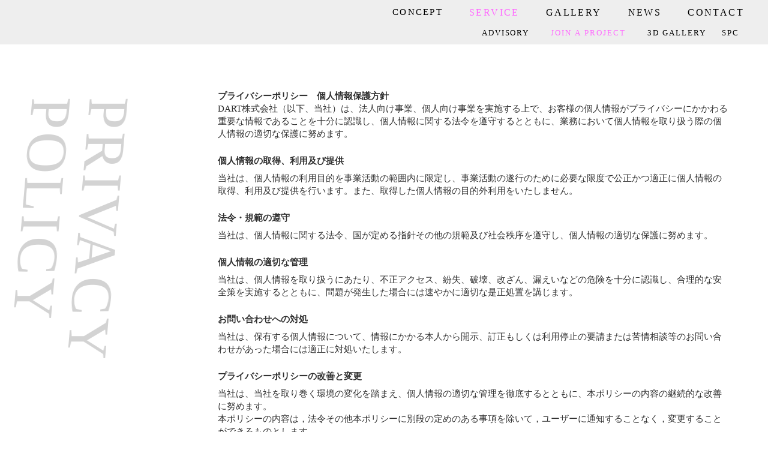

--- FILE ---
content_type: text/html;charset=utf-8
request_url: https://d-art.life/privacypolicy
body_size: 37429
content:
<!DOCTYPE html>
<html lang="ja">
<head><meta charset="utf-8">
<meta name="viewport" content="width=device-width, initial-scale=1">
<title>COMPANY＆OUR TEAM｜DART</title>
<link rel="preconnect" href="https://fonts.gstatic.com" crossorigin>
<meta name="generator" content="Studio.Design">
<meta name="robots" content="all">
<meta property="og:site_name" content="DART（ダート）｜テクノロジーでアートに信用と透明性を。">
<meta property="og:title" content="COMPANY＆OUR TEAM｜DART">
<meta property="og:image" content="https://storage.googleapis.com/production-os-assets/assets/0bc57c65-a30c-4ff0-99d6-cadfcb4c8237">
<meta property="og:description" content="DART（ダート）はコレクター（持ち主となる人）とアーティスト、ギャラリー、アートアドバイザー(アートの専門家)が繋がる信頼あるプラットフォームを提供し、欲しい人の手に欲しい作品を届け、リアルな公共空間にアートを広げ、VR空間でキュレーションされた作品の発表の場を作ることで流通につながる機会を生み出します。 テクノロジーによって可能となる信用と透明性をアートに持ち込み、よりアートの領域を拡張させ、アートの未来を進化させたい想いで、ART x DX に取り組んでいます。">
<meta property="og:type" content="website">
<meta name="description" content="DART（ダート）はコレクター（持ち主となる人）とアーティスト、ギャラリー、アートアドバイザー(アートの専門家)が繋がる信頼あるプラットフォームを提供し、欲しい人の手に欲しい作品を届け、リアルな公共空間にアートを広げ、VR空間でキュレーションされた作品の発表の場を作ることで流通につながる機会を生み出します。 テクノロジーによって可能となる信用と透明性をアートに持ち込み、よりアートの領域を拡張させ、アートの未来を進化させたい想いで、ART x DX に取り組んでいます。">
<meta property="twitter:card" content="summary_large_image">
<meta property="twitter:image" content="https://storage.googleapis.com/production-os-assets/assets/0bc57c65-a30c-4ff0-99d6-cadfcb4c8237">
<meta name="apple-mobile-web-app-title" content="COMPANY＆OUR TEAM｜DART">
<meta name="format-detection" content="telephone=no,email=no,address=no">
<meta name="chrome" content="nointentdetection">
<meta name="google-site-verification" content="S_7RZBDQlffAH1nBnw68qzWyQ9VRfJK8g4XVHTB8x70">
<meta property="og:url" content="/privacypolicy">
<link rel="icon" type="image/png" href="https://storage.googleapis.com/production-os-assets/assets/a9fe4af7-ab9f-4183-99eb-3936e385d791" data-hid="2c9d455">
<link rel="apple-touch-icon" type="image/png" href="https://storage.googleapis.com/production-os-assets/assets/a9fe4af7-ab9f-4183-99eb-3936e385d791" data-hid="74ef90c"><link rel="modulepreload" as="script" crossorigin href="/_nuxt/entry.c33efc46.js"><link rel="preload" as="style" href="/_nuxt/entry.4bab7537.css"><link rel="prefetch" as="image" type="image/svg+xml" href="/_nuxt/close_circle.c7480f3c.svg"><link rel="prefetch" as="image" type="image/svg+xml" href="/_nuxt/round_check.0ebac23f.svg"><link rel="prefetch" as="script" crossorigin href="/_nuxt/LottieRenderer.7a046306.js"><link rel="prefetch" as="script" crossorigin href="/_nuxt/error-404.767318fd.js"><link rel="prefetch" as="script" crossorigin href="/_nuxt/error-500.75638267.js"><link rel="stylesheet" href="/_nuxt/entry.4bab7537.css"><style>.page-enter-active{transition:.6s cubic-bezier(.4,.4,0,1)}.page-leave-active{transition:.3s cubic-bezier(.4,.4,0,1)}.page-enter-from,.page-leave-to{opacity:0}</style><style>:root{--rebranding-loading-bg:#e5e5e5;--rebranding-loading-bar:#222}</style><style>.app[data-v-d12de11f]{align-items:center;flex-direction:column;height:100%;justify-content:center;width:100%}.title[data-v-d12de11f]{font-size:34px;font-weight:300;letter-spacing:2.45px;line-height:30px;margin:30px}</style><style>.DynamicAnnouncer[data-v-cc1e3fda]{height:1px;margin:-1px;overflow:hidden;padding:0;position:absolute;width:1px;clip:rect(0,0,0,0);border-width:0;white-space:nowrap}</style><style>.TitleAnnouncer[data-v-1a8a037a]{height:1px;margin:-1px;overflow:hidden;padding:0;position:absolute;width:1px;clip:rect(0,0,0,0);border-width:0;white-space:nowrap}</style><style>.publish-studio-style[data-v-74fe0335]{transition:.4s cubic-bezier(.4,.4,0,1)}</style><style>.product-font-style[data-v-ed93fc7d]{transition:.4s cubic-bezier(.4,.4,0,1)}</style><style>/*! * Font Awesome Free 6.4.2 by @fontawesome - https://fontawesome.com * License - https://fontawesome.com/license/free (Icons: CC BY 4.0, Fonts: SIL OFL 1.1, Code: MIT License) * Copyright 2023 Fonticons, Inc. */.fa-brands,.fa-solid{-moz-osx-font-smoothing:grayscale;-webkit-font-smoothing:antialiased;--fa-display:inline-flex;align-items:center;display:var(--fa-display,inline-block);font-style:normal;font-variant:normal;justify-content:center;line-height:1;text-rendering:auto}.fa-solid{font-family:Font Awesome\ 6 Free;font-weight:900}.fa-brands{font-family:Font Awesome\ 6 Brands;font-weight:400}:host,:root{--fa-style-family-classic:"Font Awesome 6 Free";--fa-font-solid:normal 900 1em/1 "Font Awesome 6 Free";--fa-style-family-brands:"Font Awesome 6 Brands";--fa-font-brands:normal 400 1em/1 "Font Awesome 6 Brands"}@font-face{font-display:block;font-family:Font Awesome\ 6 Free;font-style:normal;font-weight:900;src:url(https://storage.googleapis.com/production-os-assets/assets/fontawesome/1629704621943/6.4.2/webfonts/fa-solid-900.woff2) format("woff2"),url(https://storage.googleapis.com/production-os-assets/assets/fontawesome/1629704621943/6.4.2/webfonts/fa-solid-900.ttf) format("truetype")}@font-face{font-display:block;font-family:Font Awesome\ 6 Brands;font-style:normal;font-weight:400;src:url(https://storage.googleapis.com/production-os-assets/assets/fontawesome/1629704621943/6.4.2/webfonts/fa-brands-400.woff2) format("woff2"),url(https://storage.googleapis.com/production-os-assets/assets/fontawesome/1629704621943/6.4.2/webfonts/fa-brands-400.ttf) format("truetype")}</style><style>.spinner[data-v-36413753]{animation:loading-spin-36413753 1s linear infinite;height:16px;pointer-events:none;width:16px}.spinner[data-v-36413753]:before{border-bottom:2px solid transparent;border-right:2px solid transparent;border-color:transparent currentcolor currentcolor transparent;border-style:solid;border-width:2px;opacity:.2}.spinner[data-v-36413753]:after,.spinner[data-v-36413753]:before{border-radius:50%;box-sizing:border-box;content:"";height:100%;position:absolute;width:100%}.spinner[data-v-36413753]:after{border-left:2px solid transparent;border-top:2px solid transparent;border-color:currentcolor transparent transparent currentcolor;border-style:solid;border-width:2px;opacity:1}@keyframes loading-spin-36413753{0%{transform:rotate(0deg)}to{transform:rotate(1turn)}}</style><style>@font-face{font-family:grandam;font-style:normal;font-weight:400;src:url(https://storage.googleapis.com/studio-front/fonts/grandam.ttf) format("truetype")}@font-face{font-family:Material Icons;font-style:normal;font-weight:400;src:url(https://storage.googleapis.com/production-os-assets/assets/material-icons/1629704621943/MaterialIcons-Regular.eot);src:local("Material Icons"),local("MaterialIcons-Regular"),url(https://storage.googleapis.com/production-os-assets/assets/material-icons/1629704621943/MaterialIcons-Regular.woff2) format("woff2"),url(https://storage.googleapis.com/production-os-assets/assets/material-icons/1629704621943/MaterialIcons-Regular.woff) format("woff"),url(https://storage.googleapis.com/production-os-assets/assets/material-icons/1629704621943/MaterialIcons-Regular.ttf) format("truetype")}.StudioCanvas{display:flex;height:auto;min-height:100dvh}.StudioCanvas>.sd{min-height:100dvh;overflow:clip}a,abbr,address,article,aside,audio,b,blockquote,body,button,canvas,caption,cite,code,dd,del,details,dfn,div,dl,dt,em,fieldset,figcaption,figure,footer,form,h1,h2,h3,h4,h5,h6,header,hgroup,html,i,iframe,img,input,ins,kbd,label,legend,li,main,mark,menu,nav,object,ol,p,pre,q,samp,section,select,small,span,strong,sub,summary,sup,table,tbody,td,textarea,tfoot,th,thead,time,tr,ul,var,video{border:0;font-family:sans-serif;line-height:1;list-style:none;margin:0;padding:0;text-decoration:none;-webkit-font-smoothing:antialiased;-webkit-backface-visibility:hidden;box-sizing:border-box;color:#333;transition:.3s cubic-bezier(.4,.4,0,1);word-spacing:1px}a:focus:not(:focus-visible),button:focus:not(:focus-visible),summary:focus:not(:focus-visible){outline:none}nav ul{list-style:none}blockquote,q{quotes:none}blockquote:after,blockquote:before,q:after,q:before{content:none}a,button{background:transparent;font-size:100%;margin:0;padding:0;vertical-align:baseline}ins{text-decoration:none}ins,mark{background-color:#ff9;color:#000}mark{font-style:italic;font-weight:700}del{text-decoration:line-through}abbr[title],dfn[title]{border-bottom:1px dotted;cursor:help}table{border-collapse:collapse;border-spacing:0}hr{border:0;border-top:1px solid #ccc;display:block;height:1px;margin:1em 0;padding:0}input,select{vertical-align:middle}textarea{resize:none}.clearfix:after{clear:both;content:"";display:block}[slot=after] button{overflow-anchor:none}</style><style>.sd{flex-wrap:nowrap;max-width:100%;pointer-events:all;z-index:0;-webkit-overflow-scrolling:touch;align-content:center;align-items:center;display:flex;flex:none;flex-direction:column;position:relative}.sd::-webkit-scrollbar{display:none}.sd,.sd.richText *{transition-property:all,--g-angle,--g-color-0,--g-position-0,--g-color-1,--g-position-1,--g-color-2,--g-position-2,--g-color-3,--g-position-3,--g-color-4,--g-position-4,--g-color-5,--g-position-5,--g-color-6,--g-position-6,--g-color-7,--g-position-7,--g-color-8,--g-position-8,--g-color-9,--g-position-9,--g-color-10,--g-position-10,--g-color-11,--g-position-11}input.sd,textarea.sd{align-content:normal}.sd[tabindex]:focus{outline:none}.sd[tabindex]:focus-visible{outline:1px solid;outline-color:Highlight;outline-color:-webkit-focus-ring-color}input[type=email],input[type=tel],input[type=text],select,textarea{-webkit-appearance:none}select{cursor:pointer}.frame{display:block;overflow:hidden}.frame>iframe{height:100%;width:100%}.frame .formrun-embed>iframe:not(:first-child){display:none!important}.image{position:relative}.image:before{background-position:50%;background-size:cover;border-radius:inherit;content:"";height:100%;left:0;pointer-events:none;position:absolute;top:0;transition:inherit;width:100%;z-index:-2}.sd.file{cursor:pointer;flex-direction:row;outline:2px solid transparent;outline-offset:-1px;overflow-wrap:anywhere;word-break:break-word}.sd.file:focus-within{outline-color:Highlight;outline-color:-webkit-focus-ring-color}.file>input[type=file]{opacity:0;pointer-events:none;position:absolute}.sd.text,.sd:where(.icon){align-content:center;align-items:center;display:flex;flex-direction:row;justify-content:center;overflow:visible;overflow-wrap:anywhere;word-break:break-word}.sd:where(.icon.fa){display:inline-flex}.material-icons{align-items:center;display:inline-flex;font-family:Material Icons;font-size:24px;font-style:normal;font-weight:400;justify-content:center;letter-spacing:normal;line-height:1;text-transform:none;white-space:nowrap;word-wrap:normal;direction:ltr;text-rendering:optimizeLegibility;-webkit-font-smoothing:antialiased}.sd:where(.icon.material-symbols){align-items:center;display:flex;font-style:normal;font-variation-settings:"FILL" var(--symbol-fill,0),"wght" var(--symbol-weight,400);justify-content:center;min-height:1em;min-width:1em}.sd.material-symbols-outlined{font-family:Material Symbols Outlined}.sd.material-symbols-rounded{font-family:Material Symbols Rounded}.sd.material-symbols-sharp{font-family:Material Symbols Sharp}.sd.material-symbols-weight-100{--symbol-weight:100}.sd.material-symbols-weight-200{--symbol-weight:200}.sd.material-symbols-weight-300{--symbol-weight:300}.sd.material-symbols-weight-400{--symbol-weight:400}.sd.material-symbols-weight-500{--symbol-weight:500}.sd.material-symbols-weight-600{--symbol-weight:600}.sd.material-symbols-weight-700{--symbol-weight:700}.sd.material-symbols-fill{--symbol-fill:1}a,a.icon,a.text{-webkit-tap-highlight-color:rgba(0,0,0,.15)}.fixed{z-index:2}.sticky{z-index:1}.button{transition:.4s cubic-bezier(.4,.4,0,1)}.button,.link{cursor:pointer}.submitLoading{opacity:.5!important;pointer-events:none!important}.richText{display:block;word-break:break-word}.richText [data-thread],.richText a,.richText blockquote,.richText em,.richText h1,.richText h2,.richText h3,.richText h4,.richText li,.richText ol,.richText p,.richText p>code,.richText pre,.richText pre>code,.richText s,.richText strong,.richText table tbody,.richText table tbody tr,.richText table tbody tr>td,.richText table tbody tr>th,.richText u,.richText ul{backface-visibility:visible;color:inherit;font-family:inherit;font-size:inherit;font-style:inherit;font-weight:inherit;letter-spacing:inherit;line-height:inherit;text-align:inherit}.richText p{display:block;margin:10px 0}.richText>p{min-height:1em}.richText img,.richText video{height:auto;max-width:100%;vertical-align:bottom}.richText h1{display:block;font-size:3em;font-weight:700;margin:20px 0}.richText h2{font-size:2em}.richText h2,.richText h3{display:block;font-weight:700;margin:10px 0}.richText h3{font-size:1em}.richText h4,.richText h5{font-weight:600}.richText h4,.richText h5,.richText h6{display:block;font-size:1em;margin:10px 0}.richText h6{font-weight:500}.richText [data-type=table]{overflow-x:auto}.richText [data-type=table] p{white-space:pre-line;word-break:break-all}.richText table{border:1px solid #f2f2f2;border-collapse:collapse;border-spacing:unset;color:#1a1a1a;font-size:14px;line-height:1.4;margin:10px 0;table-layout:auto}.richText table tr th{background:hsla(0,0%,96%,.5)}.richText table tr td,.richText table tr th{border:1px solid #f2f2f2;max-width:240px;min-width:100px;padding:12px}.richText table tr td p,.richText table tr th p{margin:0}.richText blockquote{border-left:3px solid rgba(0,0,0,.15);font-style:italic;margin:10px 0;padding:10px 15px}.richText [data-type=embed_code]{margin:20px 0;position:relative}.richText [data-type=embed_code]>.height-adjuster>.wrapper{position:relative}.richText [data-type=embed_code]>.height-adjuster>.wrapper[style*=padding-top] iframe{height:100%;left:0;position:absolute;top:0;width:100%}.richText [data-type=embed_code][data-embed-sandbox=true]{display:block;overflow:hidden}.richText [data-type=embed_code][data-embed-code-type=instagram]>.height-adjuster>.wrapper[style*=padding-top]{padding-top:100%}.richText [data-type=embed_code][data-embed-code-type=instagram]>.height-adjuster>.wrapper[style*=padding-top] blockquote{height:100%;left:0;overflow:hidden;position:absolute;top:0;width:100%}.richText [data-type=embed_code][data-embed-code-type=codepen]>.height-adjuster>.wrapper{padding-top:50%}.richText [data-type=embed_code][data-embed-code-type=codepen]>.height-adjuster>.wrapper iframe{height:100%;left:0;position:absolute;top:0;width:100%}.richText [data-type=embed_code][data-embed-code-type=slideshare]>.height-adjuster>.wrapper{padding-top:56.25%}.richText [data-type=embed_code][data-embed-code-type=slideshare]>.height-adjuster>.wrapper iframe{height:100%;left:0;position:absolute;top:0;width:100%}.richText [data-type=embed_code][data-embed-code-type=speakerdeck]>.height-adjuster>.wrapper{padding-top:56.25%}.richText [data-type=embed_code][data-embed-code-type=speakerdeck]>.height-adjuster>.wrapper iframe{height:100%;left:0;position:absolute;top:0;width:100%}.richText [data-type=embed_code][data-embed-code-type=snapwidget]>.height-adjuster>.wrapper{padding-top:30%}.richText [data-type=embed_code][data-embed-code-type=snapwidget]>.height-adjuster>.wrapper iframe{height:100%;left:0;position:absolute;top:0;width:100%}.richText [data-type=embed_code][data-embed-code-type=firework]>.height-adjuster>.wrapper fw-embed-feed{-webkit-user-select:none;-moz-user-select:none;user-select:none}.richText [data-type=embed_code_empty]{display:none}.richText ul{margin:0 0 0 20px}.richText ul li{list-style:disc;margin:10px 0}.richText ul li p{margin:0}.richText ol{margin:0 0 0 20px}.richText ol li{list-style:decimal;margin:10px 0}.richText ol li p{margin:0}.richText hr{border-top:1px solid #ccc;margin:10px 0}.richText p>code{background:#eee;border:1px solid rgba(0,0,0,.1);border-radius:6px;display:inline;margin:2px;padding:0 5px}.richText pre{background:#eee;border-radius:6px;font-family:Menlo,Monaco,Courier New,monospace;margin:20px 0;padding:25px 35px;white-space:pre-wrap}.richText pre code{border:none;padding:0}.richText strong{color:inherit;display:inline;font-family:inherit;font-weight:900}.richText em{font-style:italic}.richText a,.richText u{text-decoration:underline}.richText a{color:#007cff;display:inline}.richText s{text-decoration:line-through}.richText [data-type=table_of_contents]{background-color:#f5f5f5;border-radius:2px;color:#616161;font-size:16px;list-style:none;margin:0;padding:24px 24px 8px;text-decoration:underline}.richText [data-type=table_of_contents] .toc_list{margin:0}.richText [data-type=table_of_contents] .toc_item{color:currentColor;font-size:inherit!important;font-weight:inherit;list-style:none}.richText [data-type=table_of_contents] .toc_item>a{border:none;color:currentColor;font-size:inherit!important;font-weight:inherit;text-decoration:none}.richText [data-type=table_of_contents] .toc_item>a:hover{opacity:.7}.richText [data-type=table_of_contents] .toc_item--1{margin:0 0 16px}.richText [data-type=table_of_contents] .toc_item--2{margin:0 0 16px;padding-left:2rem}.richText [data-type=table_of_contents] .toc_item--3{margin:0 0 16px;padding-left:4rem}.sd.section{align-content:center!important;align-items:center!important;flex-direction:column!important;flex-wrap:nowrap!important;height:auto!important;max-width:100%!important;padding:0!important;width:100%!important}.sd.section-inner{position:static!important}@property --g-angle{syntax:"<angle>";inherits:false;initial-value:180deg}@property --g-color-0{syntax:"<color>";inherits:false;initial-value:transparent}@property --g-position-0{syntax:"<percentage>";inherits:false;initial-value:.01%}@property --g-color-1{syntax:"<color>";inherits:false;initial-value:transparent}@property --g-position-1{syntax:"<percentage>";inherits:false;initial-value:100%}@property --g-color-2{syntax:"<color>";inherits:false;initial-value:transparent}@property --g-position-2{syntax:"<percentage>";inherits:false;initial-value:100%}@property --g-color-3{syntax:"<color>";inherits:false;initial-value:transparent}@property --g-position-3{syntax:"<percentage>";inherits:false;initial-value:100%}@property --g-color-4{syntax:"<color>";inherits:false;initial-value:transparent}@property --g-position-4{syntax:"<percentage>";inherits:false;initial-value:100%}@property --g-color-5{syntax:"<color>";inherits:false;initial-value:transparent}@property --g-position-5{syntax:"<percentage>";inherits:false;initial-value:100%}@property --g-color-6{syntax:"<color>";inherits:false;initial-value:transparent}@property --g-position-6{syntax:"<percentage>";inherits:false;initial-value:100%}@property --g-color-7{syntax:"<color>";inherits:false;initial-value:transparent}@property --g-position-7{syntax:"<percentage>";inherits:false;initial-value:100%}@property --g-color-8{syntax:"<color>";inherits:false;initial-value:transparent}@property --g-position-8{syntax:"<percentage>";inherits:false;initial-value:100%}@property --g-color-9{syntax:"<color>";inherits:false;initial-value:transparent}@property --g-position-9{syntax:"<percentage>";inherits:false;initial-value:100%}@property --g-color-10{syntax:"<color>";inherits:false;initial-value:transparent}@property --g-position-10{syntax:"<percentage>";inherits:false;initial-value:100%}@property --g-color-11{syntax:"<color>";inherits:false;initial-value:transparent}@property --g-position-11{syntax:"<percentage>";inherits:false;initial-value:100%}</style><style>.snackbar[data-v-e23c1c77]{align-items:center;background:#fff;border:1px solid #ededed;border-radius:6px;box-shadow:0 16px 48px -8px rgba(0,0,0,.08),0 10px 25px -5px rgba(0,0,0,.11);display:flex;flex-direction:row;gap:8px;justify-content:space-between;left:50%;max-width:90vw;padding:16px 20px;position:fixed;top:32px;transform:translateX(-50%);-webkit-user-select:none;-moz-user-select:none;user-select:none;width:480px;z-index:9999}.snackbar.v-enter-active[data-v-e23c1c77],.snackbar.v-leave-active[data-v-e23c1c77]{transition:.4s cubic-bezier(.4,.4,0,1)}.snackbar.v-enter-from[data-v-e23c1c77],.snackbar.v-leave-to[data-v-e23c1c77]{opacity:0;transform:translate(-50%,-10px)}.snackbar .convey[data-v-e23c1c77]{align-items:center;display:flex;flex-direction:row;gap:8px;padding:0}.snackbar .convey .icon[data-v-e23c1c77]{background-position:50%;background-repeat:no-repeat;flex-shrink:0;height:24px;width:24px}.snackbar .convey .message[data-v-e23c1c77]{font-size:14px;font-style:normal;font-weight:400;line-height:20px;white-space:pre-line}.snackbar .convey.error .icon[data-v-e23c1c77]{background-image:url(/_nuxt/close_circle.c7480f3c.svg)}.snackbar .convey.error .message[data-v-e23c1c77]{color:#f84f65}.snackbar .convey.success .icon[data-v-e23c1c77]{background-image:url(/_nuxt/round_check.0ebac23f.svg)}.snackbar .convey.success .message[data-v-e23c1c77]{color:#111}.snackbar .button[data-v-e23c1c77]{align-items:center;border-radius:40px;color:#4b9cfb;display:flex;flex-shrink:0;font-family:Inter;font-size:12px;font-style:normal;font-weight:700;justify-content:center;line-height:16px;padding:4px 8px}.snackbar .button[data-v-e23c1c77]:hover{background:#f5f5f5}</style><style>a[data-v-757b86f2]{align-items:center;border-radius:4px;bottom:20px;height:20px;justify-content:center;left:20px;perspective:300px;position:fixed;transition:0s linear;width:84px;z-index:2000}@media (hover:hover){a[data-v-757b86f2]{transition:.4s cubic-bezier(.4,.4,0,1);will-change:width,height}a[data-v-757b86f2]:hover{height:32px;width:200px}}[data-v-757b86f2] .custom-fill path{fill:var(--03ccd9fe)}.fade-enter-active[data-v-757b86f2],.fade-leave-active[data-v-757b86f2]{position:absolute;transform:translateZ(0);transition:opacity .3s cubic-bezier(.4,.4,0,1);will-change:opacity,transform}.fade-enter-from[data-v-757b86f2],.fade-leave-to[data-v-757b86f2]{opacity:0}</style><style>.design-canvas__modal{height:100%;pointer-events:none;position:fixed;transition:none;width:100%;z-index:2}.design-canvas__modal:focus{outline:none}.design-canvas__modal.v-enter-active .studio-canvas,.design-canvas__modal.v-leave-active,.design-canvas__modal.v-leave-active .studio-canvas{transition:.4s cubic-bezier(.4,.4,0,1)}.design-canvas__modal.v-enter-active .studio-canvas *,.design-canvas__modal.v-leave-active .studio-canvas *{transition:none!important}.design-canvas__modal.isNone{transition:none}.design-canvas__modal .design-canvas__modal__base{height:100%;left:0;pointer-events:auto;position:fixed;top:0;transition:.4s cubic-bezier(.4,.4,0,1);width:100%;z-index:-1}.design-canvas__modal .studio-canvas{height:100%;pointer-events:none}.design-canvas__modal .studio-canvas>*{background:none!important;pointer-events:none}</style></head>
<body ><div id="__nuxt"><div><span></span><!----><!----></div></div><script type="application/json" id="__NUXT_DATA__" data-ssr="true">[["Reactive",1],{"data":2,"state":4,"_errors":5,"serverRendered":6,"path":7,"pinia":8},{"dynamicDataprivacypolicy":3},null,{},{"dynamicDataprivacypolicy":3},true,"/privacypolicy",{"cmsContentStore":9,"indexStore":12,"projectStore":15,"productStore":37,"pageHeadStore":360},{"listContentsMap":10,"contentMap":11},["Map"],["Map"],{"routeType":13,"host":14},"publish","d-art.life",{"project":16},{"id":17,"name":18,"type":19,"customDomain":20,"iconImage":20,"coverImage":21,"displayBadge":22,"integrations":23,"snapshot_path":35,"snapshot_id":36,"recaptchaSiteKey":-1},"brqEkbVBW4","DART","web","","https://storage.googleapis.com/production-os-assets/assets/0bc57c65-a30c-4ff0-99d6-cadfcb4c8237",false,[24,27,29,32],{"integration_name":25,"code":26},"google-analytics","UA-166263915-7",{"integration_name":28,"code":20},"google-tag-manager",{"integration_name":30,"code":31},"search-console","S_7RZBDQlffAH1nBnw68qzWyQ9VRfJK8g4XVHTB8x70",{"integration_name":33,"code":34},"typesquare","unused","https://storage.googleapis.com/studio-publish/projects/brqEkbVBW4/VqXKb0dzOR/","VqXKb0dzOR",{"product":38,"isLoaded":6,"selectedModalIds":357,"redirectPage":3,"isInitializedRSS":22,"pageViewMap":358,"symbolViewMap":359},{"breakPoints":39,"colors":52,"fonts":53,"head":114,"info":120,"pages":127,"resources":300,"symbols":304,"style":322,"styleVars":324,"enablePassword":22,"classes":353,"publishedUid":356},[40,43,46,49],{"maxWidth":41,"name":42},540,"mobile",{"maxWidth":44,"name":45},840,"tablet",{"maxWidth":47,"name":48},1140,"small",{"maxWidth":50,"name":51},320,"mini",[],[54,64,80,82,84,97,102,106,110,112],{"family":55,"subsets":56,"variants":59,"vendor":63},"Libre Baskerville",[57,58],"latin","latin-ext",[60,61,62],"regular","italic","700","google",{"family":65,"subsets":66,"variants":72,"vendor":63},"Open Sans",[67,68,69,70,57,58,71],"cyrillic","cyrillic-ext","greek","greek-ext","vietnamese",[73,74,60,61,75,76,62,77,78,79],"300","300italic","600","600italic","700italic","800","800italic",{"family":81,"vendor":33},"Clarimo UD PE ExtraLight",{"family":83,"vendor":33},"Clarimo UD PE Regular",{"family":85,"subsets":86,"variants":88,"vendor":63},"Poppins",[87,57,58],"devanagari",[89,90,91,92,73,74,60,61,93,94,75,76,62,77,78,79,95,96],"100","100italic","200","200italic","500","500italic","900","900italic",{"family":98,"subsets":99,"variants":101,"vendor":63},"Noto Sans JP",[100,57],"japanese",[89,73,60,93,62,95],{"family":103,"subsets":104,"variants":105,"vendor":63},"Lato",[57,58],[89,90,73,74,60,61,62,77,95,96],{"family":107,"subsets":108,"variants":109,"vendor":63},"Cormorant Garamond",[67,68,57,58,71],[73,74,60,61,93,94,75,76,62,77],{"family":111,"vendor":33},"A1明朝",{"family":113,"vendor":33},"黎ミンY10 EB",{"favicon":115,"lang":116,"meta":117,"title":119},"https://storage.googleapis.com/production-os-assets/assets/a9fe4af7-ab9f-4183-99eb-3936e385d791","ja",{"description":118,"og:image":20},"DART（ダート）はコレクター（持ち主となる人）とアーティスト、ギャラリー、アートアドバイザー(アートの専門家)が繋がる信頼あるプラットフォームを提供し、欲しい人の手に欲しい作品を届け、リアルな公共空間にアートを広げ、VR空間でキュレーションされた作品の発表の場を作ることで流通につながる機会を生み出します。 テクノロジーによって可能となる信用と透明性をアートに持ち込み、よりアートの領域を拡張させ、アートの未来を進化させたい想いで、ART x DX に取り組んでいます。","DART（ダート）｜テクノロジーでアートに信用と透明性を。",{"baseWidth":121,"created_at":122,"screen":123,"type":19,"updated_at":125,"version":126},1280,1518591100346,{"baseWidth":121,"height":124,"isAutoHeight":22,"width":121,"workingState":22},600,1518792996878,"4.1.7",[128,140,150,156,162,170,178,186,194,200,206,212,220,224,231,237,243,249,257,264,269,273,277,281,285,294],{"head":129,"id":133,"type":134,"uuid":135,"symbolIds":136},{"favicon":130,"meta":131,"title":119},"https://storage.googleapis.com/production-os-assets/assets/1d6c3a34-4382-4e70-a302-5bc9e4ff0216",{"description":132,"og:image":20},"DARTはコレクター（持ち主となる人）とアーティスト、ギャラリー、アートアドバイザー(アートの専門家)が繋がる信頼あるプラットフォームを提供し、欲しい人の手に欲しい作品を届け、リアルな公共空間にアートを広げ、VR空間でキュレーションされた作品の発表の場を作ることで流通につながる機会を生み出します。 テクノロジーによって可能となる信用と透明性をアートに持ち込み、よりアートの領域を拡張させ、アートの未来を進化させたい想いで、ART x DX に取り組んでいます。","/","page","b6284031-16e8-4e0e-9e50-26c41b4d58b3",[137,138,139],"3095d6f9-d7e1-47cc-b48a-7f015217cc55","d07f4ee1-473c-4cc1-9299-b0f72bbc10b5","b837152e-088e-4652-ab5c-db0a31d8a288",{"head":141,"id":147,"type":134,"uuid":148,"symbolIds":149},{"favicon":142,"meta":143,"title":146},"https://storage.googleapis.com/production-os-assets/assets/e96f6e7b-335e-420d-a364-7e8c26f1e623",{"description":144,"og:image":145},"古典芸能×テクノロジーが魅せる、新たなエンタテインメント。広さ20坪弱から導入できる体験型、歌舞伎デジタルアートの展示パッケージ。 ","https://storage.googleapis.com/production-os-assets/assets/3cb1e496-8a18-42b3-9607-736c0c2923cf","カブキノヒカリ展 exhibition: the lighting art of KABUKI","kabukinohikari","13a9ffdb-64a6-4121-9f36-f742518861ff",[],{"head":151,"id":153,"type":134,"uuid":154,"symbolIds":155},{"favicon":142,"meta":152,"title":146},{"description":144,"og:image":145},"kabukinohikari-en","bafb9fe9-0bef-46ce-ac02-3726f5b32f04",[],{"head":157,"id":159,"type":134,"uuid":160,"symbolIds":161},{"meta":158,"title":20},{"description":20,"og:image":20},"joinaproject","cdf82cbb-420d-4104-a2cf-290cc4ebbd3c",[138,139],{"head":163,"id":167,"type":134,"uuid":168,"symbolIds":169},{"meta":164,"title":166},{"description":165,"og:image":20},"DART SALONでは、アートについてお話ししながら、\n様々なジャンルの少数名の参加メンバーと交流するお⾷事会を開催しています。","DART SALON｜DART","dart-salon","6b1e2a68-88b9-4282-8ff9-abb302bea2b5",[139],{"head":171,"id":175,"type":134,"uuid":176,"symbolIds":177},{"meta":172,"title":174},{"description":173,"og:image":20},"アートアドバイザーがホストを務めるDART MONTHLY ART DINNERでは、アートについて学び、議論しながら、ネットワークを広げることができます。","DART MONTHLY ART DINNER｜DART","dart-monthly-art-dinner","8b3078ea-6500-4a20-b3f2-3f6625529f2a",[139],{"head":179,"id":183,"type":134,"uuid":184,"symbolIds":185},{"meta":180,"title":182},{"description":181,"og:image":20},"鎌倉のルーツに触れるZENカルチャーと現代アートの融合。贅沢な時空を超 可能なツーリズム体験。","ツーリズム｜DART","zen-and-art-tourism","e44e625f-fffa-4c51-a7d2-a660187f0a4b",[139],{"head":187,"id":191,"type":134,"uuid":192,"symbolIds":193},{"meta":188,"title":190},{"description":189,"og:image":20},"アートツアーは、エリアやコンセプトでキュレートした複数のギャラリーを、アートの専門家とともに 巡る、”アートを丸ごと楽しめる”ツアーです。 アートの専門家とともにギャラリーを巡ることで、より深くアートを学べ、有意義な時間を過ごすことができます。","アートツアー｜DART","art-tour","9216a9d4-fb57-456e-99f5-489e897ce58c",[139],{"head":195,"id":197,"type":134,"uuid":198,"symbolIds":199},{"meta":196,"title":190},{"description":189,"og:image":20},"spc","7ac80449-34a6-4a6d-b088-da612e400b1d",[139],{"head":201,"id":203,"type":134,"uuid":204,"symbolIds":205},{"meta":202,"title":190},{"description":189,"og:image":20},"osaka-kansai-art2022","f8566b16-4239-48fe-b8a6-e082ccb6a2a9",[139],{"head":207,"id":209,"type":134,"uuid":210,"symbolIds":211},{"meta":208,"title":190},{"description":189,"og:image":20},"osaka-kansai-art2022-01","892317fc-37c5-4f6f-bfda-24b035cf8e8d",[139],{"head":213,"id":217,"type":134,"uuid":218,"symbolIds":219},{"meta":214,"title":216},{"description":215,"og:image":20},"アートアドバイザーは、「アートを買いたい・集めたい」というお客様のご要望に沿って、価値あるアート作品を探してご提案する専門家です。 「初めてアートを買いたい」というリクエストから、「エッジの効いた美術品を蒐集したい」というリクエストまで、アートに関する様々なアドバイスをさせていただきます。 ","アートアドバイザー｜DART","art-advisor","971ba26c-fd4a-4b46-852b-9a53a785ca02",[139],{"id":221,"type":134,"uuid":222,"symbolIds":223},"404","1c1b0906-3102-4e6b-8bd9-7a7f5ddc73b6",[],{"head":225,"id":228,"type":134,"uuid":229,"symbolIds":230},{"meta":226,"title":227},{"description":20,"og:image":20},"COMPANY＆OUR TEAM｜DART","company","fb43c3ae-be20-401c-8063-f0816d8089f3",[139],{"head":232,"id":234,"type":134,"uuid":235,"symbolIds":236},{"meta":233,"title":227},{"description":20,"og:image":20},"privacypolicy","5573ce05-6c71-45ff-b3ef-5e5829adf1cb",[139],{"head":238,"id":240,"type":134,"uuid":241,"symbolIds":242},{"title":239},"CONTACT｜DART","contact","a5d75cd6-36c0-4360-889c-9e360e7c7d5f",[139],{"head":244,"id":246,"type":134,"uuid":247,"symbolIds":248},{"meta":245,"title":20},{"description":20,"og:image":20},"joinaproject-1","29f3bbf1-2e8e-455b-ac5d-f1cb838e9c9b",[139,137],{"head":250,"id":252,"position":253,"type":134,"uuid":255,"symbolIds":256},{"meta":251,"title":20},{"description":20,"og:image":20},"cms",{"x":254,"y":254},0,"62bd5871-17c2-4e1e-8508-c76ce975c60d",[],{"head":258,"id":261,"type":134,"uuid":262,"symbolIds":263},{"favicon":130,"meta":259,"title":119},{"description":132,"og:image":20,"robots":260},"noindex","1","0ae84de4-aff1-49b1-b9c1-327cd2275877",[137,139],{"id":265,"isCookieModal":22,"responsive":6,"type":266,"uuid":267,"symbolIds":268},"kabukinohikari_nav","modal","5b032aa8-44df-4810-8545-27a2badac122",[],{"id":270,"isCookieModal":22,"responsive":6,"type":266,"uuid":271,"symbolIds":272},"kabukinohikari_nav-en","1e7cdac3-29c1-4e8f-a0ed-cd825a3fcf54",[],{"id":274,"responsive":6,"type":266,"uuid":275,"symbolIds":276},"menu","550a9e75-0144-4e7e-8fdc-8004ddbed60e",[],{"id":278,"responsive":6,"type":266,"uuid":279,"symbolIds":280},"thankyou","732bf9aa-3103-4462-86f2-5e1827d22ce3",[],{"id":282,"responsive":6,"type":266,"uuid":283,"symbolIds":284},"thankyou-mailmagazine","802a40a1-47cd-4a1e-b00e-ba5a18a90bf6",[],{"cmsRequest":286,"head":289,"id":291,"type":134,"uuid":292,"symbolIds":293},{"contentSlug":287,"schemaKey":288},"{{$route.params.slug}}","tags",{"title":290},"NEWS｜DART","tags/:slug","61f3e0cb-a97f-4b59-a8e1-c1b1a7e67d09",[139],{"cmsRequest":295,"id":297,"type":134,"uuid":298,"symbolIds":299},{"contentSlug":287,"schemaKey":296},"posts","posts/:slug","3a83b274-2c53-472f-99ff-26cdd82d17b2",[139],{"rssList":301,"apiList":302,"cmsProjectId":303},[],[],"LEBWX22Pf1FcxyEDbIfR",[305,306,307,308,310,312,314,316,318,320],{"uuid":139},{"uuid":137},{"uuid":138},{"uuid":309},"e997d4d7-17d4-4dfe-a405-3e9838caed2e",{"uuid":311},"8723d0c8-6cea-4739-9527-6ea2c08571ed",{"uuid":313},"dd0d9962-d2bc-4792-9d9a-5eeb0b2c0b0d",{"uuid":315},"eddb8ccd-8f5e-4a44-9358-700d66567dc0",{"uuid":317},"dcf7e978-2aad-40c9-b752-96525c7343b8",{"uuid":319},"8545254f-3b6e-4d79-b4f9-840c1947d230",{"uuid":321},"e686f46f-64b9-4ea6-a00d-e377736823ba",{"fontFamily":323},[],{"fontFamily":325},[326,329,332,335,338,340,343,345,348,350],{"key":327,"name":20,"value":328},"7baf250b","'Libre Baskerville'",{"key":330,"name":20,"value":331},"dfafe63d","'Open Sans'",{"key":333,"name":20,"value":334},"728618cd","'Clarimo UD PE ExtraLight'",{"key":336,"name":20,"value":337},"14852627","'Clarimo UD PE Regular'",{"key":339,"name":20,"value":85},"62b62212",{"key":341,"name":20,"value":342},"2a9d323c","'Noto Sans JP'",{"key":344,"name":20,"value":103},"01aaedc3",{"key":346,"name":20,"value":347},"bfb63720","'Cormorant Garamond'",{"key":349,"name":20,"value":111},"3b8acb2f",{"key":351,"name":20,"value":352},"bb9cbef1","'黎ミンY10 EB'",{"typography":354,"motion":355},[],[],"20250911013307",[],{},["Map"],{"googleFontMap":361,"typesquareLoaded":22,"hasCustomFont":22,"materialSymbols":362},["Map"],[]]</script><script>window.__NUXT__={};window.__NUXT__.config={public:{apiBaseUrl:"https://api.studiodesignapp.com/api",cmsApiBaseUrl:"https://api.cms.studiodesignapp.com",previewBaseUrl:"https://preview.studio.site",facebookAppId:"569471266584583",firebaseApiKey:"AIzaSyBkjSUz89vvvl35U-EErvfHXLhsDakoNNg",firebaseProjectId:"studio-7e371",firebaseAuthDomain:"studio-7e371.firebaseapp.com",firebaseDatabaseURL:"https://studio-7e371.firebaseio.com",firebaseStorageBucket:"studio-7e371.appspot.com",firebaseMessagingSenderId:"373326844567",firebaseAppId:"1:389988806345:web:db757f2db74be8b3",studioDomain:".studio.site",studioPublishUrl:"https://storage.googleapis.com/studio-publish",studioPublishIndexUrl:"https://storage.googleapis.com/studio-publish-index",rssApiPath:"https://rss.studiodesignapp.com/rssConverter",embedSandboxDomain:".studioiframesandbox.com",apiProxyUrl:"https://studio-api-proxy-rajzgb4wwq-an.a.run.app",proxyApiBaseUrl:"",isDev:false,fontsApiBaseUrl:"https://fonts.studio.design",jwtCookieName:"jwt_token"},app:{baseURL:"/",buildAssetsDir:"/_nuxt/",cdnURL:""}}</script><script type="module" src="/_nuxt/entry.c33efc46.js" crossorigin></script></body>
</html>

--- FILE ---
content_type: image/svg+xml
request_url: https://storage.googleapis.com/studio-design-asset-files/projects/brqEkbVBW4/s-295x150_20e70cf6-8d36-4da4-a982-27c1ff9f74af.svg
body_size: 310
content:
<svg id="レイヤー_1" data-name="レイヤー 1" xmlns="http://www.w3.org/2000/svg" viewBox="0 0 56.14 28.55"><path d="M1.47,25.93V2.62H6.36a17.92,17.92,0,0,1,5.56.69,10.59,10.59,0,0,1,4,2.31,11.16,11.16,0,0,1,3.61,8.66A11.06,11.06,0,0,1,15.74,23a10.92,10.92,0,0,1-4,2.31,17.76,17.76,0,0,1-5.48.65ZM5,22.63H6.57a13.26,13.26,0,0,0,3.94-.5,7.84,7.84,0,0,0,2.84-1.68A8,8,0,0,0,16,14.28a8.1,8.1,0,0,0-2.57-6.22Q11.07,5.93,6.57,5.93H5Z"/><path d="M31,14H25l-1.54,3.37H21.23L28.1,2.62l6.62,14.75H32.43Zm-.85-2L28.06,7.31,25.9,12Z"/><path d="M41.16,11.45l4.29,5.92H42.89l-4-5.68h-.38v5.68H36.46V3.49h2.45a6.11,6.11,0,0,1,4,1,3.8,3.8,0,0,1,1.35,3,3.93,3.93,0,0,1-.85,2.54A3.73,3.73,0,0,1,41.16,11.45ZM38.55,9.86h.66c2,0,3-.76,3-2.27s-1-2.13-2.89-2.13h-.75Z"/><path d="M51.43,5.46V17.37H49.34V5.46H46.15v-2h8.47v2Z"/><rect x="21.16" y="19.85" width="33.51" height="0.81"/></svg>

--- FILE ---
content_type: text/plain
request_url: https://www.google-analytics.com/j/collect?v=1&_v=j102&a=423816963&t=pageview&_s=1&dl=https%3A%2F%2Fd-art.life%2Fprivacypolicy&dp=%2Fprivacypolicy&ul=en-us%40posix&dt=COMPANY%EF%BC%86OUR%20TEAM%EF%BD%9CDART&sr=1280x720&vp=1280x720&_u=YEBAAEABAAAAACACI~&jid=1530423447&gjid=125319562&cid=431063997.1769566548&tid=UA-166263915-7&_gid=25922056.1769566548&_r=1&_slc=1&z=516311213
body_size: -449
content:
2,cG-WVY1YPWG57

--- FILE ---
content_type: text/plain; charset=utf-8
request_url: https://analytics.studiodesignapp.com/event
body_size: -227
content:
Message published: 17914149209002183